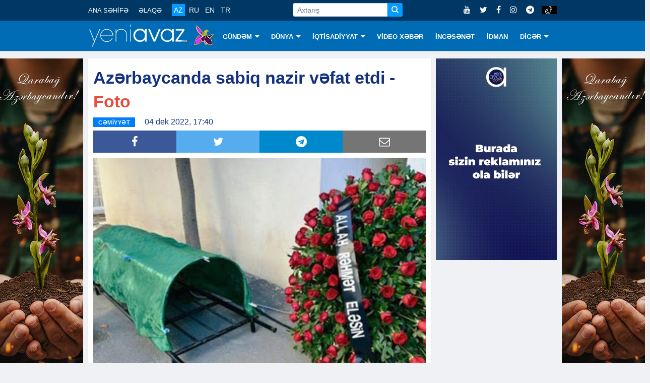

--- FILE ---
content_type: text/html; charset=utf-8
request_url: https://www.google.com/recaptcha/api2/aframe
body_size: 265
content:
<!DOCTYPE HTML><html><head><meta http-equiv="content-type" content="text/html; charset=UTF-8"></head><body><script nonce="cHK0FHj_68limmbbozQHkg">/** Anti-fraud and anti-abuse applications only. See google.com/recaptcha */ try{var clients={'sodar':'https://pagead2.googlesyndication.com/pagead/sodar?'};window.addEventListener("message",function(a){try{if(a.source===window.parent){var b=JSON.parse(a.data);var c=clients[b['id']];if(c){var d=document.createElement('img');d.src=c+b['params']+'&rc='+(localStorage.getItem("rc::a")?sessionStorage.getItem("rc::b"):"");window.document.body.appendChild(d);sessionStorage.setItem("rc::e",parseInt(sessionStorage.getItem("rc::e")||0)+1);localStorage.setItem("rc::h",'1768972110438');}}}catch(b){}});window.parent.postMessage("_grecaptcha_ready", "*");}catch(b){}</script></body></html>